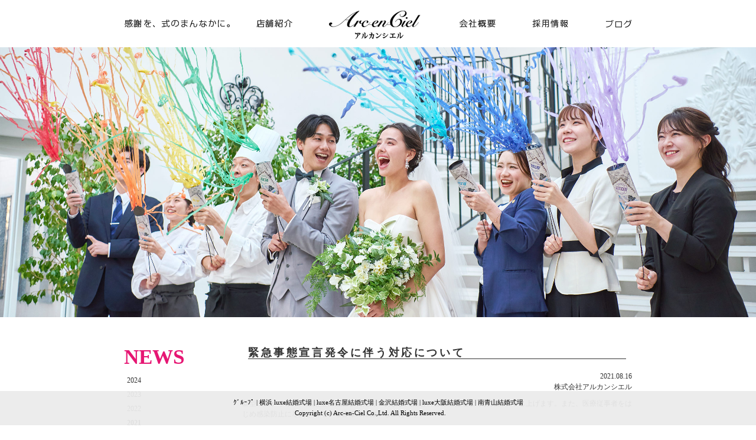

--- FILE ---
content_type: text/html; charset=utf-8
request_url: https://www.arcenciel-g.jp/company/news/1
body_size: 5503
content:










<!DOCTYPE html>

<html>
  <head>
    <!-- headタグ内の上部に挿入されます -->
<!-- Google Tag Manager -->
<script>(function(w,d,s,l,i){w[l]=w[l]||[];w[l].push({'gtm.start':
new Date().getTime(),event:'gtm.js'});var f=d.getElementsByTagName(s)[0],
j=d.createElement(s),dl=l!='dataLayer'?'&l='+l:'';j.async=true;j.src=
'https://www.googletagmanager.com/gtm.js?id='+i+dl;f.parentNode.insertBefore(j,f);
})(window,document,'script','dataLayer','GTM-M273SZR');</script>
<!-- End Google Tag Manager -->

    <meta charset="UTF-8">
    <meta name="viewport" content="width=device-width" />
    <!--<title>緊急事態宣言発令に伴う対応について -</title>-->
    
      <title>緊急事態宣言発令に伴う対応について | 株式会社アルカンシエル</title>
    
    <link rel="stylesheet" href="//cdn.jsdelivr.net/fontawesome/4.7.0/css/font-awesome.min.css">
    <!--
    <link rel="stylesheet" media="screen" href="https://cdn.clipkit.co/clipkit/stylesheets/application-1.0.css">
    <script src="https://cdn.clipkit.co/clipkit/javascripts/default-1.0.js"></script>
    -->
    <link href="https://cdn.clipkit.co/tenants/1082/sites/favicons/000/000/001/square/e94ffba6-774a-400b-bbee-ce2638a90f04.png?1629090056" rel="shortcut icon" type="image/vnd.microsoft.icon">
    <link rel="apple-touch-icon" href="https://cdn.clipkit.co/tenants/1082/sites/touch_icons/000/000/001/square/7bcb19bc-fe57-4769-a880-73f8b76df8ab.png?1629090056">
    
    
      <link rel="stylesheet" type="text/css" href="https://cdn.clipkit.co/tenants/1082/migration_data/assets/themes/arcenciel/typography.css" />

      <link href="https://cdn.clipkit.co/tenants/1082/migration_data/assets/themes/arcenciel/common/css/reset.css" rel="stylesheet" type="text/css" />
      <!--
      <link rel="stylesheet" media="screen" href="https://cdn.clipkit.co/tenants/1082/resources/assets/000/000/057/original/application-1.0_reset.css?1628254108">
      -->
      <link href="https://cdn.clipkit.co/tenants/1082/resources/assets/000/000/039/original/original_202108.css" rel="stylesheet">
      <link href="https://cdn.clipkit.co/tenants/1082/migration_data/assets/themes/arcenciel/common/css/cmn.css" rel="stylesheet" type="text/css" />
      <link href="https://cdn.clipkit.co/tenants/1082/migration_data/assets/themes/arcenciel/common/css/style.css" rel="stylesheet" type="text/css" />
      <link href="https://cdn.clipkit.co/tenants/1082/migration_data/assets/themes/arcenciel/common/css/tablet.css" rel="stylesheet" type="text/css" />
      <link href="https://cdn.clipkit.co/tenants/1082/migration_data/assets/themes/arcenciel/common/css/smart.css" rel="stylesheet" type="text/css" />
      

    
  <script
  src="https://code.jquery.com/jquery-1.12.4.min.js"
  integrity="sha256-ZosEbRLbNQzLpnKIkEdrPv7lOy9C27hHQ+Xp8a4MxAQ="
  crossorigin="anonymous"></script>
      <script type="text/javascript" src="https://cdn.clipkit.co/tenants/1082/migration_data/assets/themes/arcenciel/common/js/plugin/jquery.pack.js"></script>
      <script type="text/javascript" src="https://cdn.clipkit.co/tenants/1082/migration_data/assets/themes/arcenciel/common/js/imchange.js"></script>
      <script type="text/javascript" src="https://cdn.clipkit.co/tenants/1082/migration_data/assets/themes/arcenciel/common/js/common.js"></script>
      <script type="text/javascript" src="https://cdn.clipkit.co/tenants/1082/migration_data/assets/themes/arcenciel/common/js/rollover.js"></script>
      <script type="text/javascript" src="https://cdn.clipkit.co/tenants/1082/migration_data/assets/themes/arcenciel/common/js/doubletaptogo.js"></script>
      <script type="text/javascript" src="https://cdn.clipkit.co/tenants/1082/migration_data/assets/themes/arcenciel/common/js/jquery.bxslider.min.js"></script>
      <link href="https://cdn.clipkit.co/tenants/1082/migration_data/assets/themes/arcenciel/common/css/jquery.bxslider.css" rel="stylesheet" type="text/css" />

      <script type="text/javascript">
        $(document).ready(function(){
        $('.int_txt').bxSlider({
        mode: 'vertical',
        pager:false,
        touchEnabled:false,
        infiniteLoop:false,
        nextSelector: '#slider-next',
        prevSelector: '#slider-prev',
        slideMargin: 5
      });
        $('.interviewphoto').bxSlider({
        pager:false,
        controls:false,
        auto: true,
        mode: 'fade',
        speed: 1500,
        slideMargin: 0
      });
        $('.int_txt02').bxSlider({
        mode: 'vertical',
        pager:false,
        touchEnabled:false,
        infiniteLoop:false,
        nextSelector: '#slider-next02',
        prevSelector: '#slider-prev02',
        slideMargin: 5
      });
        $('.interviewphoto02').bxSlider({
        pager:false,
        controls:false,
        auto: true,
        mode:'fade',
        speed: 1500,
        slideMargin: 0
      });
      });
      </script>


    
  <link rel="canonical" href="https://www.arcenciel-g.jp/company/news/1">
  
  <meta name="description" content="">
  <meta name="keywords" content="">
  <meta name="twitter:card" content="summary">
  <meta name="twitter:domain" content="www.arcenciel-g.jp">
  <meta name="twitter:title" content="緊急事態宣言発令に伴う対応について - 結婚式場はアルカンシエルグループ｜ブライダルフェア、オリジナルウエディングなど">
  <meta name="twitter:image" content="https://cdn.clipkit.co/clipkit/images/medium/missing.png">
  <meta name="twitter:description" content="">
  <meta property="og:site_name" content="結婚式場はアルカンシエルグループ｜ブライダルフェア、オリジナルウエディングなど">
  <meta property="og:title" content="緊急事態宣言発令に伴う対応について">
  <meta property="og:description" content="">
  <meta property="og:type" content="article">
  <meta property="og:url" content="https://www.arcenciel-g.jp/company/news/1">
  <meta property="og:image" content="https://cdn.clipkit.co/clipkit/images/large/missing.png">
  <script type="application/ld+json">
  {
    "@context": "http://schema.org",
    "@type": "NewsArticle",
    "mainEntityOfPage":{
      "@type":"WebPage",
      "@id": "https://www.arcenciel-g.jp/company/news/1"
    },
    "headline": "緊急事態宣言発令に伴う対応について",
    "image": {
      "@type": "ImageObject",
      "url": "https://cdn.clipkit.co/clipkit/images/medium/missing.png",
      "width": 800,
      "height": 600
    },
    "datePublished": "2021-08-16T21:34:58+09:00",
    "dateModified": "2021-08-16T21:34:58+09:00",
    "author": {
      "@type": "Person",
      "name": "管理者"
    },
    "publisher": {
      "@type": "Organization",
      "name": "結婚式場はアルカンシエルグループ｜ブライダルフェア、オリジナルウエディングなど",
      "logo": {
        "@type": "ImageObject",
        "url": "https://cdn.clipkit.co/tenants/1082/sites/logos/000/000/001/logo_sm/9ad30410-d390-4619-ae26-c4a4b0d494e3.png?1629090188"
      }
    },
    "description": ""
  }
  </script>
  <style>
    .default-link{
      text-decoration: underline;
    }
    .bold{
      font-weight: 700;
    }
    .item_image{
      margin: 30px auto;
    }
    .item_image img{
      /*width: 100%;*/
      max-width: 100%;
    }
  </style>



    


    <!-- headタグ内の下部に挿入されます -->

  <meta name="csrf-param" content="authenticity_token" />
<meta name="csrf-token" content="faFNBvBnEyr6WZehb7TeViN77l3Y7WZg53BcK_X3tvtCqBNwRAsWzATawMw3-2CkublHe91W5jIPZWV6Qp8X3w" /><script>window.routing_root_path = '';
window.site_name = 'media';
I18n.defaultLocale = 'ja';
I18n.locale = 'ja';</script></head>

  <body>
    <!-- bodyタグ内の上部に挿入されます -->
<!-- Google Tag Manager (noscript) -->
<noscript><iframe src="https://www.googletagmanager.com/ns.html?id=GTM-M273SZR"
height="0" width="0" style="display:none;visibility:hidden"></iframe></noscript>
<!-- End Google Tag Manager (noscript) -->

    <script>
      function getUrlVars() {
        var vars = [], max = 0, hash = "", array = "";
        var url = window.location.search;
        hash  = url.slice(1).split('&'); max = hash.length;
        for (var i = 0; i < max; i++) {
          array = hash[i].split('='); vars.push(array[0]); vars[array[0]] = array[1];
        }
        return vars;
      }
      var val = getUrlVars();
      if (val['q']) document.getElementById('nav-keyword-search').value = decodeURIComponent(val['q']).replace('+', ' ');
    </script>

<div id="co_container">

  <div id="co_wrap">
    <div id="cohead">



      <!-- spnavi -->
      <div id="spnavi"><a title="Show navigation" href="#spnavi">Show navigation</a> <a title="Hide navigation" href="#">Hide navigation</a>
      <ul>
      <li><a title="ホーム" href="/">ホーム</a></li>
      <li><a title="感謝を、式のまんなかに。" href="/company#sec03">感謝を、式のまんなかに。</a></li>
      <li><a title="店舗紹介" href="/company/shop/">店舗紹介</a></li>
      <li><a title="会社概要" href="/company#sec02">会社概要</a></li>
      <li><a title="採用情報" href="/recruit/">採用情報</a></li>
      <li><a title="ブログ" href="/company/blog/">ブログ</a></li>
      </ul>
      </div>



      <!-- headnavi -->
      <ul id="headnav">
      <li><a title="感謝を、式のまんなかに。" href="/company#sec03"><img src="https://cdn.clipkit.co/tenants/1082/resources/assets/000/000/910/original/nav_company_1.png?1648510505" alt="感謝を、式のまんなかに。" width="200" height="80" /></a></li>
      <li><a title="店舗紹介" href="/company/shop/"><img src="https://cdn.clipkit.co/tenants/1082/migration_data/assets/files/1414/8205/0361/nav_company_2.png" alt="店舗紹介" width="140" height="80" /></a></li>
      <li>
      <h1><a title="株式会社アルカンシエル" href="/"><img src="https://cdn.clipkit.co/tenants/1082/migration_data/assets/files/2314/8205/0362/nav_logo.png" alt="株式会社アルカンシエル" width="180" height="80" /></a></h1>
      </li>
      <li><a title="会社概要" href="/company#sec02"><img src="https://cdn.clipkit.co/tenants/1082/migration_data/assets/files/3314/9127/6746/nav_company_3.png" alt="会社概要" width="140" height="80" /></a></li>
      <li id="company"><a title="採用情報" href="/recruit/"><img src="https://cdn.clipkit.co/tenants/1082/migration_data/assets/files/8614/9127/6747/nav_company_4.png" alt="採用情報" width="124" height="80" /></a>
      <!-- <div class="submenu">
      <ul>
      <li><a title="新卒採用" href="/recruit/detail01/#new_graduate"><img src="https://cdn.clipkit.co/tenants/1082/migration_data/assets/files/6414/8107/2923/subnav_graduates.png" alt="新卒採用" width="111" height="102" /></a></li>
      <li><a title="中途採用" href="/recruit/detail01/#career"><img src="https://cdn.clipkit.co/tenants/1082/migration_data/assets/files/7814/8107/2922/subnav_carrier.png" alt="中途採用" width="110" height="102" /></a></li>
      <li><a title="アルバイト採用" href="/recruit/arbeit/"><img src="https://cdn.clipkit.co/tenants/1082/migration_data/assets/files/3414/8107/2922/subnav_arbeit.png" alt="アルバイト採用" width="110" height="102" /></a></li>
      <li><a title="社員インタビュー" href="/recruit/interview/"><img src="https://cdn.clipkit.co/tenants/1082/migration_data/assets/files/5914/8107/2923/subnav_interview.png" alt="社員インタビュー" width="110" height="102" /></a></li>
      <li><a title="採用に関するお問い合わせ" href="/company/contact_recruit"><img src="https://cdn.clipkit.co/tenants/1082/migration_data/assets/files/7214/8107/2922/subnav_contact.png" alt="採用に関するお問い合わせ" width="110" height="102" /></a></li>
      </ul>
      </div> -->
      </li>
      <li><a title="ブログ" href="/company/blog/"><img src="https://cdn.clipkit.co/tenants/1082/migration_data/assets/files/9814/9127/6747/nav_company_5.png" alt="ブログ" width="76" height="80" /></a></li>
      </ul>
    </div>

      



<!-- カテゴリー別分岐 START -->

  <div id="mainimage00">
    <img src="https://cdn.clipkit.co/tenants/1082/resources/assets/000/007/515/original/mainimg_20250217.jpg?1739766489" width="1600" height="435" alt="" />
    <br />
  </div>
  <div id="main">
    <div id="NDPHPBlock3768" class="NDPHPBlock">
      <!-- 新着情報 -->
      <div id="news">
        <div id="news_title">
  <h3>NEWS</h3>
  <ul>
    <li data-year="2024">
        <a href="/company/news/?y=2024">2024</a>
    </li>
    <li data-year="2023">
        <a href="/company/news/?y=2023">2023</a>
    </li>
    <li data-year="2022">
        <a href="/company/news/?y=2022">2022</a>
    </li>
    <li data-year="2021">
        <a href="/company/news/?y=2021">2021</a>
    </li>
    <li data-year="2020">
      <a href="/company/news/?y=2020">2020</a>
    </li>
    <li data-year="2019">
      <a href="/company/news/?y=2019">2019</a>
    </li>
    <li data-year="2018">
      <a href="/company/news/?y=2018">2018</a>
    </li>
    <li data-year="2017">
      <a href="/company/news/?y=2017">2017</a>
    </li>
    <li data-year="2016">
      <a href="/company/news/?y=2016">2016</a>
    </li>
    <li data-year="2015">
      <a href="/company/news/?y=2015">2015</a>
    </li>
    <li data-year="2014">
      <a href="/company/news/?y=2014">2014</a>
    </li>
    <li data-year="2013">
      <a href="/company/news/?y=2013">2013</a>
    </li>
    <li data-year="2012">
      <a href="/company/news/?y=2012">2012</a>
    </li>
    <li data-year="2011">
      <a href="/company/news/?y=2011">2011</a>
    </li>
    <li data-year="2010">
      <a href="/company/news/?y=2010">2010</a>
    </li>
    <li data-year="2009">
      <a href="/company/news/?y=2009">2009</a>
    </li>
    <li data-year="2008">
      <a href="/company/news/?y=2008">2008</a>
    </li>
    <li data-year="2007">
      <a href="/company/news/?y=2007">2007</a>
    </li>
    <li data-year="2006">
      <a href="/company/news/?y=2006">2006</a>
    </li>
  </ul>
</div>
        <div id="news_list">
          <h2 class="midasi03">緊急事態宣言発令に伴う対応について</h2>
          <p class="text_right">2021.08.16
            <br />株式会社アルカンシエル
          </p>
          <div id="news_detail">
            <!-- post START -->
            
              

                
                  <!-- その他 items START -->
                    
  <div class="article-item item_rich_text " id="item19" data-item-id="19" data-item-type="ItemRichText"><div class="item-body-hbr">新型コロナウイルス感染症に罹患された方々および関係者の皆様には心よりお見舞い申し上げます。また、医療従事者をはじめ感染防止に尽力されている皆様に深謝申し上げます。<br>
　　　　　　　　　　　　<br>
7月8日政府より東京都に緊急事態宣言が発出されました。ご結婚式を控えられたお客様には大変ご心配されていらっしゃることとお察し申し上げます。<br>
<br>
当社、緊急事態宣言発令対象エリアの式場では、7月12日（月）から8月22日（日）までの期間中、結婚式場が休業要請の対象に含まれないことを前提とし、挙式・披露宴を実施してまいります。<br>
なお、緊急事態宣言期間中は、酒類の提供を休止させていただき、20時までのお開き時間等を遵守し運営いたしますので、何卒ご理解の程お願い申し上げます。<br>
<br>
緊急事態宣言中も20時までの営業時間に変更はございません。<br>
<br>
感染拡大の状況を踏まえ、お客様をはじめ従業員、お取引様の方々の安全を最優先に取り組んでまいりますので、何卒ご理解ご協力を賜りますようお願い申し上げます。<br>
<br>
※政府や自治体からの最新情報をもとに、対応内容に変更が生じる場合は速やかにご案内させていただきます。</div></div>



                  <!-- その他 items END -->
                

            
          
          <!-- post END -->
          </div>
          <p class="text_right" style="padding-top: 10px;">
            <a href="/company/news/" class="back_link">2021年のニュース一覧へ戻る</a>
          </p>
        </div>
      </div>
    </div>
  </div>
<script type="text/javascript">
$(function(){
  var year = $('#news_list').children('h2.midasi03').next('.text_right').text().substr( 0, 4 );
  if(year == undefined){
     $('.back_link').text('2021年のニュース一覧へ戻る');
     $('.back_link').attr('href', $('.back_link').attr('href') + "?y=2021");
  }else{
    $('.back_link').text(year + '年のニュース一覧へ戻る');
    $('.back_link').attr('href', $('.back_link').attr('href') + "?y=" + year);
    $('#news_title li').each(function(index, element) {
      if($(this).data('year') == year){
        $(this).css('font-weight','bold');
      }
    });
  }
});
</script>






  </div>
  <div id="foot">
    <p class="grouplist"><a title="ホーム" href="/">ｸﾞﾙｰﾌﾟ</a> | <a title="アルカンシエル横浜 luxe mariage" href="/yokohama/">横浜 luxe結婚式場</a> | <a title="アルカンシエル luxe mariage 名古屋" href="/luxenagoya/">luxe名古屋結婚式場</a>
    <!--| <a title="アルカンシエルガーデン名古屋" href="/nagoya/">名古屋結婚式場</a>-->
    | <a title="アルカンシエル金沢" href="/kanazawa/">金沢結婚式場</a> | <a title="アルカンシエル luxe mariage 大阪" href="/luxeosaka/">luxe大阪結婚式場</a> | <a title="アルカンシエル 南青山" href="/minamiaoyama/">南青山結婚式場</a></p><p class="copy">Copyright (c) Arc-en-Ciel Co.,Ltd. All Rights Reserved.</p>
  </div>
</div>
    <!--
    <script src="https://cdn.clipkit.co/clipkit/javascripts/application-1.0.js" async></script>
    -->
    
    <!-- bodyタグ内の下部に挿入されます -->
<script src="https://cdnjs.cloudflare.com/ajax/libs/object-fit-images/3.2.4/ofi.js"></script>
<script> objectFitImages(); </script>
<style>
  .of_c{
    object-fit: cover;
    font-family: 'object-fit: cover;'; 
  }
</style>


  <script async="async" defer="defer" src="//www.instagram.com/embed.js"></script><script src="//cdn.clipkit.co/clipkit_assets/beacon-414f23f8ff2b763f9a6861cc093f7ad22529a6ba44cd8cf474410fb416eaa182.js" async="async" id="clipkit-beacon" data-page-type="article" data-page-id="3" data-domain="www.arcenciel-g.jp" data-url="/company/news/1" data-href="https://www.arcenciel-g.jp/media/beacon"></script><script async="async" data-label="saas" src="//b.clipkit.co/"></script>

<!--Clipkit(R) v14.23.1-20260121 Copyright (C) 2026 VECTOR Inc.-->

</body>
</html>







--- FILE ---
content_type: text/css
request_url: https://cdn.clipkit.co/tenants/1082/migration_data/assets/themes/arcenciel/typography.css
body_size: 881
content:
@charset "utf-8";
.newsbox {
	font-size: 12px;
	line-height: 18px;
}
.btn {
}
.bgimg {
}
.bg {
}
.hover{}

.midasi01{
	font-size: 20px;
	line-height: 24px;
	padding-left: 20px;
	padding-bottom: 10px;
	margin-bottom: 20px;
	border-radius: 3px;
	-webkit-border-radius: 3px;
	-moz-border-radius: 3px;
	box-shadow: 0px 0px 3px #ccc;
	-moz-box-shadow: 0px 0px 3px #ccc;
	-webkit-box-shadow: 0px 0px 3px #ccc;
	text-align: left;
	padding-top: 12px;
	background-color: #fff;
	background-image: url(common/img/midasibg01.jpg);
	background-repeat: no-repeat;
	background-position: left center;
	font-weight: bold;
	letter-spacing: 0.2em;
	clear: both;
	margin-top: 20px;
}
.midasi02{
	font-size: 18px;
	line-height: 20px;
	padding-left: 12px;
	padding-bottom: 10px;
	margin-bottom: 30px;
	border-radius: 3px;
	box-shadow: 0px 0px 3px #ccc;
	-moz-box-shadow: 0px 0px 3px #ccc;
	-webkit-box-shadow: 0px 0px 3px #ccc;
	text-align: left;
	padding-top: 12px;
	background-color: #4d4d4d;
	font-weight: bold;
	color: #FFF;
	letter-spacing: 0.2em;
	clear: both;
}
.midasi03{
	font-size: 18px;
	line-height: 20px;
	padding-left: 12px;
	padding-bottom: 10px;
	margin-bottom: 30px;
	text-align: left;
	padding-top: 12px;
	font-weight: bold;
	letter-spacing: 0.2em;
	clear: both;
	border-bottom-width: 1px;
	border-bottom-style: solid;
	border-bottom-color: #333;
}
.midasi04{
	font-family: "ＭＳ Ｐ明朝", "MS PMincho", "ヒラギノ明朝 Pro W3", "Hiragino Mincho Pro", serif;
	font-size: 24px;
line-height: 40px;
	color: #000;
}

.txtbox{
	font-size: 12px;
	line-height: 26px;
	clear: both;
	margin-bottom: 10px;
	padding-top: 0px;
	padding-right: 20px;
	padding-bottom: 10px;
padding-left: 10px;
	text-align: left;
}
.caption{
	font-size: 11px;
}
.rec_area{
	background-color: #000;
	border-radius: 4px;
	color: #FFF;
	text-align: center;
	float: left;
	width: auto;
	margin-left: 5px;
	padding-top: 4px;
	padding-right: 12px;
	padding-bottom: 4px;
	padding-left: 12px;
	font-size: 10px;
	line-height: 14px;
}
.rec_area_e{
	background-color: #E61673;
	border-radius: 4px;
	color: #FFF;
	text-align: center;
	float: left;
	width: auto;
	margin-left: 5px;
	padding-top: 4px;
	padding-right: 18px;
	padding-bottom: 4px;
	padding-left: 18px;
	font-size: 10px;
	line-height: 14px;
}
.rec_area_w{
	background-color: #2EA7E0;
	border-radius: 4px;
	color: #FFF;
	text-align: center;
	float: left;
	width: auto;
	margin-left: 5px;
	padding-top: 4px;
	padding-right: 18px;
	padding-bottom: 4px;
	padding-left: 18px;
	font-size: 10px;
	line-height: 14px;
}
.rec_area_m{
	background-color: #22AC38;
	border-radius: 4px;
	color: #FFF;
	text-align: center;
	float: left;
	width: auto;
	margin-left: 5px;
	padding-top: 4px;
	padding-right: 18px;
	padding-bottom: 4px;
	padding-left: 18px;
	font-size: 10px;
	line-height: 14px;
}

.staff {
	font-size: 16px;
	line-height: 22px;
	margin-bottom: 0px;
	margin-top: 10px;
	color: #FFF;
	font-weight: bold;
	padding-top: 2px;
	padding-right: 8px;
	padding-bottom: 2px;
	padding-left: 8px;
}
.job{
	font-size: 10px;
	line-height: 18px;
	padding: 2px;
	margin-bottom: 20px;
	font-weight: bold;
	color: #FFF;
}

.interview_job{
	font-size: 14px;
	line-height: 16px;
	text-align: center;
	color: #FFF;
	font-weight: normal;
	background-color: #333;
	padding: 10px;
	margin-bottom: 10px;
}
.interview_job p{
	padding: 0px;}
.interview_job02{
	font-size: 14px;
	line-height: 16px;
	text-align: left;
	color: #FFF;
	font-weight: normal;
	background-color: #333;
	padding: 10px;
	margin-bottom: 10px;
}
.interview_job02 p{
	padding: 0px;}

.staffname {
	font-size: 18px;
	line-height: 28px;
	color: #000;
	font-weight: bold;
	margin: 0px;
	background-image: url(common/img/midasibg01.jpg);
	background-repeat: no-repeat;
	background-position: left center;
	padding-top: 0px;
	padding-right: 0px;
	padding-bottom: 0px;
	padding-left: 12px;
}
.intwerview{}
.jobname{
	font-size: 16px;
	line-height: 22px;
	padding-top: 2px;
	padding-right: 8px;
	padding-bottom: 2px;
	padding-left: 8px;}
.jobcaption{
	font-size: 11px;
	line-height: 18px;
	margin-bottom: 20px;
	color: #666;
	padding-top: 2px;
	padding-right: 2px;
	padding-bottom: 2px;
	padding-left: 10px;
}
.interviewcaption{
	font-size: 10px;
	line-height: 18px;
	margin-bottom: 0px;}
.q{
	font-size: 12px;
	line-height: 24px;
	background-image: url(common/img/q.png);
	background-repeat: no-repeat;
	background-position: 0px 0px;
	padding-top: 0px;
	padding-right: 0px;
	padding-bottom: 10px;
	padding-left: 28px;
	color: #7A6A56;
}
.a{
	font-size: 12px;
	line-height: 24px;
	background-image: url(common/img/a.png);
	background-repeat: no-repeat;
	background-position: 0px 0px;
	padding-top: 0px;
	padding-right: 0px;
	padding-bottom: 20px;
	padding-left: 28px;
	color: #595757;
}

.schedule{
	font-size: 16px;
	line-height: 44px;
	color: #B68501;
	font-weight: bold;
	padding: 0px;
}
.newsdate{
	margin-left: 0px;
}
.newstxt{
	margin-left: 0px;}

.midasi03-2{
	font-size: 18px;
	line-height: 20px;
	padding-left: 12px;
	padding-bottom: 10px;
	margin-bottom: 30px;
	text-align: left;
	padding-top: 12px;
	font-weight: bold;
	letter-spacing: 0.2em;
	clear: both;
	border-bottom-width: 1px;
	border-bottom-style: solid;
	border-bottom-color: #333;
}
@media screen and (max-width: 767px) {
	.midasi03-2{
	font-size: 16px;
	line-height: 20px;
	padding-left: 12px;
	padding-bottom: 10px;
	margin-bottom: 30px;
	text-align: left;
	padding-top: 12px;
	font-weight: bold;
	letter-spacing: 0.2em;
	clear: both;
	border-bottom-width: 1px;
	border-bottom-style: solid;
	border-bottom-color: #333;
}
}



/* youtube------------------------------------------------------*/
@media screen and (min-width: 1025px){
.youtube iframe{width:960px; height:540px; margin:0 auto;}
}
@media screen and (min-width: 640px) and (max-width: 1024px) {
.youtube iframe{width:700px;height:440px; margin:0 auto;}
}
@media screen and (max-width: 640px) {
	.youtube iframe{width:100%;height:300px;  margin:0 auto;}
}

--- FILE ---
content_type: text/css
request_url: https://cdn.clipkit.co/tenants/1082/resources/assets/000/000/039/original/original_202108.css
body_size: -263
content:
a[target="_blank"]:after{content:none}h2{border-bottom:none}h2 small{float:none}.contact_form h1{margin-bottom:40px;font-size:20px;font-weight:600;line-height:1.3}.contact_form h2{margin-top:40px;margin-bottom:30px;font-size:18px;font-weight:500;line-height:1.3}.contact_form h3{margin-top:30px;margin-bottom:10px;font-size:18px;font-weight:600}.contact_form .box{height:240px;padding:24px;margin-top:30px;background:#F0F0F0;overflow-y:scroll}.contact_form .box h3{margin-top:0;font-size:17px;font-weight:500}


--- FILE ---
content_type: text/css
request_url: https://cdn.clipkit.co/tenants/1082/migration_data/assets/themes/arcenciel/common/css/tablet.css
body_size: 5117
content:
/*===============================================
●tablet.css 画面の横幅が1024pxまで
===============================================*/
@media screen and (max-width: 1024px) {
	
.bx-wrapper {
	width:100% !important;
}


#head {
	clear: both;
	text-align: center;
	padding-top: 90px;
	padding-right: 10px;
	padding-bottom: 40px;
	padding-left: 10px;
}
div#ccm-highlighter{
	z-index: 10;
}
img {
	    max-width: 100%;
	    height: auto;
	    width /***/:auto;
　
}
#container {
	background-color: #000;
	background-image: url(../img/background_tb.jpg);
	background-size:100%;
	background-repeat: no-repeat;
	background-position: 50% 0%;
	width: 100%;
	min-height: 100%;
	/* [disabled]min-height: 100%; */
	/* [disabled]overflow: hidden;*/
	position: relative;
	margin: 0px;
	padding: 0px;
	background-attachment: fixed;
}
#wrap {
	width: 100%;
	margin-right: auto;
	margin-left: auto;
	text-align: left;
}
#co_wrap {
	width: 100%;
	position: relative;
	text-align: left;
	margin: 0px;
	padding-top: 49px;
	padding-right: 0px;
	padding-bottom: 0px;
	padding-left: 0px;
}
#cohead {
	clear: both;
	text-align: center;
	width: 100%;
	left: 0px;
	top: 0px;
	z-index: 2;
background-color: #FFF;
	position: fixed;
padding: 0px 0px 0px 0px;
}


/*スマホナビ*/

#cohead #spnavi{
display: block;

	}
	
	
	#cohead {
	clear: both;
	text-align: center;
	width: 100%;
	left: 0px;
	top: 0px;
	z-index: 3; /* 20170807 トップスライド化 */
background-color: #FFF;
	position: fixed;
	padding: 0px;
}
#cohead #spnavi{
	display:block;}	

#spnavi {
	position: relative;
	top: auto;
	left: auto;
}
#spnavi > a {
	display: none;
}
#spnavi > a {
	width: 3.125em; /* 50 */
	height: 3.125em; /* 50 */
	text-align: left;
	text-indent: -9999px;
	background-color: #111;
	position: relative;
}
#spnavi > a:before, #spnavi > a:after {
	position: absolute;
	border: 2px solid #fff;
	top: 35%;
	left: 25%;
	right: 25%;
	content: '';
}
#spnavi > a:after {
	top: 60%;
}
#spnavi:not( :target ) > a:first-of-type, #spnavi:target > a:last-of-type {
	display: block;
}
#spnavi > ul {
	width: 100%;
	height: auto;
	display: none;
	position: absolute;
	left: 0;
	right: 0;
	z-index: 2;
	text-align: left;
}
#spnavi:target > ul {
	display: block;
}
#spnavi > ul > li {
	width: 100%;
	float: none;
	padding: 4px;
}
#spnavi > ul > li:not( :last-child ) > a {
}
#cohead ul#headnav{
	display:none;
}

#spnavi > ul > li:not( :last-child ) > a {
}
/* first level */

			#spnavi > ul {
	height: auto;
	display: none;
	position: absolute;
	left: 0;
	right: 0;
	background-color: #FFF;
	background-color: rgba(255,255,255,0.8);
	z-index: 2;
	padding-top: 10px;
	padding-bottom: 10px;
}
#spnavi:target > ul {
	display: block;
	background-color: rgba(255, 255, 255, 0.95);
    width: 100%;
	}
#spnavi > ul > li {
    width: 100%;
    float: none;
    font-weight: bold;
    font-size: 14px;
    padding-top: 4px;
    padding-bottom: 18px;
}
#spnavi > ul > li > a {
	font-size: 12px;
	color: #333333;
	height: auto;
	font-weight: normal;
	padding-top: 2px;
	padding-bottom: 2px;
	padding-left: 20px;
}
#spnavi > ul > li:not( :last-child ) > a {
}
/* second level */

				#spnavi li ul {
	position: static;
	padding-top: 0;
	width: 100%;
}
#spnavi li:hover ul {
	display: block;
	left: 0;
	right: 0;
}
#spnavi li ul li {
	width: 100%;
}
#spnavi li ul a {
	height: auto;
	font-size: 34px;
	color: #333;
	border-right-style: none;
	line-height: 34px;
	text-align: center;
}
#cohead ul a {
	background-image: url(../img/square02.gif);
	background-repeat: no-repeat;
	background-position: 4px 8px;
	padding-left: 16px;
	padding-bottom: 4px;
}
#cohead ul a.btn {
	color: #000;
	font-weight: bold;
	background-image: none;
	padding-left: 0px;
	padding-bottom: 4px;
}
#spnavi li a:hover {
	color: #A6913E;
}

/*/スマホナビ*/




#cohead ul{
	clear: both;
	width: 760px;
	margin-right: auto;
	margin-left: auto;
}
#cohead ul li{
	float: left;
}
#cohead ul li.logo{
	padding-right: 0px;
	padding-left: 0px;
}
#cohead ul li.logo img{
	width: 100%;
	height: auto;
}
.submenu{
background-color: rgba(255, 255, 255, 0.9);
	background-repeat: repeat;
	position:absolute;
	top:90px;
	left:0px;
	z-index:9999;
	width: 100%;
	padding-top: 20px;
	padding-right: 0;
	padding-bottom: 0;
	padding-left: 0;
}
.submenu ul{
	clear: both;
	width: 760px;
	margin-right: auto;
	margin-left: auto;
}
.submenu{
 display:none;
}

.submenu ul li{
	float:left;
	font-weight:bold;
	width: 126px;
	margin-top: 0;
	margin-right: 0;
	margin-bottom: 3px;
	margin-left: 0;
	padding-top: 5px;
	padding-right: 0;
	padding-bottom: 0;
	padding-left: 0;
	text-align: center;
}
.submenu ul li a{
 display:block;
 font-weight:bold;
}
#co_container {
	width: 100%;
	min-height: 100%;
	/* [disabled]overflow: hidden;*/
	position: relative;
	margin: 0px;
	padding: 0px;
}


#mainimage{
	padding: 0px;
	clear: both;
	width: 100%;
height: 250px;
	overflow: hidden;
	position: relative;
	margin-top: 0px;
	margin-right: 0px;
	margin-bottom: 10px;
	margin-left: 0px;
}

#mainimage1 {
    padding: 0px;
    clear: both;
    width: 100%;
    overflow: hidden;
    position: relative;
    margin-top: 0px;
    margin-right: 0px;
    margin-bottom: 10px;
    margin-left: 0px;
}
#mainimage2 {
    padding: 0px;
    clear: both;
    width: 127%;
    height: 237px;
    overflow: hidden;
    position: relative;
margin-top: 0px;
    margin-right: 0px;
    margin-bottom: 10px;
    margin-left: 0px;
}



#mainimage p.bgimg img, #mainimage2 img  {
	min-width: 780px;/*これ以上縮小させないサイズ（背景画像の元サイズ等）*/
  width: 100%;
	height: auto;
  position: absolute;
	top: 0;
	left: 0;
	z-index: -1;
}




.box .photo{
	width: 300px;
	height: auto;
	float: left;
}
.box .photo img, .full_img img{
	height: auto;
	width: 100%;}
.box .txt{
	width: 400px;
	float: right;
	font-size: 12px;
	line-height: 26px;
}

#nav {
	width:180px;
	margin-right: auto;
	margin-left: auto;
	margin-bottom: 50px;
}
#nav li {
	width:100%;
	margin-bottom: 0px;
	margin-right: auto;
	margin-left: auto;
	float: none;
}
#nav li a:active {
}
#nav span:after {
	width: 0;
	height: 0;
	border: 0.313em solid transparent; /* 5 */
	border-bottom: none;
	border-top-color: #FFFFFF;
	content: '';
	vertical-align: middle;
	display: inline-block;
	position: relative;
	right: 0;
}
#nav > ul > li {
	height: 90px;
	height: 100%;
	float: none;
}
#nav ul li {
	height: 90px;
	width: 180px;
	margin-bottom: 1px;
	margin-left: 0px;
}
#nav > ul > li > a {
	height: 100%;
	font-size: 14px; /* 24 */
	line-height: 40px; /* 60 (24) */
	text-align: center;
}/* second level */

				#nav li ul {
	display: none;
	position: relative;
	z-index: 2;
	top: 0%;
	width: 180px;
}
#nav li:hover ul {
	display: block;
	left: 0px;
	right: 0;
}
#nav li:not( :first-child ):hover ul {
	left: 0px;
}
#nav li ul a {
	font-size: 12px;
	/* [disabled]padding: 0.75em;
*/ /* 15 (20) */
	color: #333;
}
#nav li ul li a:hover, #nav li ul:not( :hover ) li.active a {
	color: #900;
}
#side {
	position: absolute;
	left: 0px;
	top: 0px;
	float: none;
	width:100%;
	padding-left: 0px;
	padding-bottom: 10px;
	padding-right: 0px;
	padding-top: 0px;
	text-align: left;
	z-index: 7;
}
#sidenav {
	position: relative;
	top: auto;
	left: auto;
}
#sidenav > a {
	display: none;
}
#sidenav > a {
	width: 3.125em; /* 50 */
	height: 3.125em; /* 50 */
	text-align: left;
	text-indent: -9999px;
	background-color: #111;
	position: relative;
}
#sidenav > a:before, #sidenav > a:after {
	position: absolute;
	border: 2px solid #fff;
	top: 35%;
	left: 25%;
	right: 25%;
	content: '';
}
#sidenav > a:after {
	top: 60%;
}
#sidenav:not( :target ) > a:first-of-type, #sidenav:target > a:last-of-type {
	display: block;
}
#sidenav > ul {
	height: auto;
	display: none;
	position: absolute;
	left: 0;
	right: 0;
	z-index: 2;
}
#sidenav:target > ul {
	display: block;
}
#sidenav > ul > li {
	width: 100%;
	float: none;
	padding: 4px;
}
#sidenav > ul > li:not( :last-child ) > a {
}
/* first level */

			#sidenav > ul {
	height: auto;
	display: none;
	position: absolute;
	left: 0;
	right: 0;
	background-color: #FFF;
	z-index: 2;
}
#sidenav:target > ul {
	display: block;
}
#sidenav > ul > li {
	width: 100%;
	float: none;
}
#sidenav > ul > li > a {
	height: auto;
}
#sidenav > ul > li:not( :last-child ) > a {
}
/* second level */

				#sidenav li ul {
	display: none;
	position: static;
	padding-top: 0;
	width: 100%;
}
#sidenav li:hover ul {
	display: block;
	left: 0;
	right: 0;
}
#sidenav li ul li {
	width: 100%;
}
#sidenav li ul a {
	height: auto;
	font-size: 34px;
	padding: 0;
	color: #333;
	border-right-style: none;
	line-height: 34px;
	text-align: center;
}
#side ul a {
	background-image: url(../img/square02.gif);
	background-repeat: no-repeat;
	background-position: 4px 8px;
	padding-left: 16px;
	padding-bottom: 4px;
}
#side ul a.btn {
	color: #000;
	font-weight: bold;
	background-image: none;
	padding-left: 0px;
	padding-bottom: 4px;
}
#sidenav li a:hover{
	color: #A6913E;
}
#main {
	float: none;
	position: static;
	padding-top: 0px;
	padding-bottom: 0px;
	width: 760px;
	margin-right: auto;
	margin-left: auto;
}
.cont_menu {
	width: 630px;
	clear: both;
	margin-right: auto;
	margin-left: auto;
}
.cont_menu p {
	float: left;
	padding-left: 15px;
}
.stafflist {
	clear: both;
	width: 600px;
}
.stafflist li {
	float: left;
	padding-left: 15px;
	padding-bottom: 20px;
}
.recruitbox {
	float: left;
	/*display: inline-block;*/
    /*/display: inline;*/  /* IE用ハック */
    /*/zoom: 1;*/  /* IE用ハック */
	vertical-align: top;
	top: 0px;
	width: 260px;
	min-height: 300px;
	_height: 300px;
	margin-right: 60px;
	margin-bottom: 40px;
	margin-left: 60px;
	padding-top: 10px;
	position: relative;
}
.recruitbox h4 {
	font-size: 14px;
	line-height: 22px;
	margin-bottom: 10px;
	padding-bottom: 0px;
	font-weight: bold;
}
.recruitbox .area {
	height: 24px;
	position: absolute;
	left: 5px;
	bottom: 5px;
	width: 240px;
}
.recruitbox .txt {
	background-color: #FFF;
	background-color: rgba(255,255,255,0.8);
	margin-top:10px;
	padding-top: 10px;
	padding-right: 10px;
	padding-bottom: 34px;
	padding-left: 10px;
	position: relative;
}
/*#main div.recruitbox:nth-of-type(3n+1){
	clear: none;
}
#main div.recruitbox:nth-of-type(2n+1){
	clear: left;
}*/
.recruittbl {
	width: 740px;
	clear: both;
	margin-right: auto;
	margin-bottom: 20px;
	margin-left: auto;
}
.recruittbl th {
	padding-top: 14px;
	padding-right: 10px;
	padding-bottom: 10px;
	padding-left: 20px;
	width: 120px;
	border-bottom-width: 1px;
	border-bottom-style: solid;
	border-bottom-color: #999;
	font-weight: bold;
	font-size: 12px;
	text-align: left;
	vertical-align: top;
	color: #7A6A56;
	background-image: url(../img/square03.gif);
	background-repeat: no-repeat;
	background-position: 2px 18px;
}
.recruittbl td {
	padding-top: 14px;
	padding-right: 10px;
	padding-bottom: 10px;
	padding-left: 10px;
	border-bottom-width: 1px;
	border-bottom-style: solid;
	border-bottom-color: #999;
	text-align: left;
	vertical-align: top;
	color: #3E3A39;
}
.rec_btn{
	float: left;
	width: 260px;
	margin-bottom: 30px;
	margin-left: 85px;
}

.staffbox {
	float: left;
	width: 260px;
	margin-right: 60px;
	margin-bottom: 30px;
	margin-left: 60px;
	position: relative;
	height: 260px;
}
.staffbox .staffinfo{
	background-image: url(../img/footbg.png);
	height: 60px;
	width: 260px;
	position: absolute;
	left: 0px;
	bottom: 0px;
	text-align: center;
}
#main div.staffbox:nth-of-type(3n+1){
	clear: none;
}
#main div.staffbox:nth-of-type(2n+1){
	clear: left;
}

.entry_east{
	background-image: url(../img/entry_east.png);
	background-repeat: no-repeat;
	background-position: left center;
	clear: both;
	margin-bottom: 20px;
	padding-left: 50px;
	overflow: hidden;
	text-align: center;
	display: inline-block;
	border: 1px solid #333;
	/* [disabled]border-radius: 8px; */
	margin-left: 10px;
}
.entry_mdl{
	background-image: url(../img/entry_mdl.png);
	background-repeat: no-repeat;
	background-position: left center;
	clear: both;
	margin-bottom: 20px;
	padding-left: 50px;
	overflow: hidden;
	text-align: center;
	display: inline-block;
	border: 1px solid #333;
	/* [disabled]border-radius: 8px; */
	margin-left: 10px;
}
.entry_west{
	background-image: url(../img/entry_west.png);
	background-repeat: no-repeat;
	background-position: left center;
	clear: both;
	margin-bottom: 20px;
	padding-left: 50px;
	overflow: hidden;
	text-align: center;
	display: inline-block;
	border: 1px solid #333;
	/* [disabled]border-radius: 8px; */
	margin-left: 10px;
}
.entry_east li,.entry_mdl li,.entry_west li{
	display: table-cell;
	vertical-align: middle;
	width: 200px;
	min-height: 48px;
	font-size: 14px;
	line-height: 24px;
	padding-top: 8px;
	padding-right: 12px;
	padding-bottom: 8px;
	padding-left: 12px;
	margin-left: 10px;
	border-right-width: 1px;
	border-right-style: dashed;
	border-right-color: #999;
}
.entry_east li a,.entry_mdl li a,.entry_west li a{
	display: block;
	color: #333;
	text-decoration: none;
	font-weight: bold;
}
.entry_east li:last-child,.entry_mdl li:last-child,.entry_west li:last-child{
	border-top-style: none;
	border-right-style: none;
	border-bottom-style: none;
	border-left-style: none;
}


#interview{
	clear: both;
	height: auto;
	width: 760px;
	margin-bottom: 20px;
	padding-top: 20px;
	padding-bottom: 10px;
	position: relative;
	margin-right: 10px;
	margin-left: 10px;
}
#interview_name{
	float: left;
	width: 240px;
	position: relative;
	color: #000;
}
.interview_job{
}

#interview_name .infolist{
	padding: 4px;
	font-size: 15px;
	text-align:center;
} 

#interview_txt{
	float: right;
	width: 410px;
	position: relative;
	/* [disabled]z-index: 1; */
	height: 365px;
	overflow: hidden;
	padding-right: 40px;
	margin-top:-30px;
}
.int_txt div{
	overflow: auto;
	height: 300px;
}

#interview02{
	clear: both;
	height: auto;
	width: 760px;
	padding-top: 20px;
	/*padding-bottom: 40px;*/
	position: relative;
	margin-right: 10px;
	margin-left: 10px;
}
#interview_name02{
	position: relative;
	color: #000;
	float: right;
	width: 430px;
}
.interview_job02{
	/* [disabled]font-size: 18px; */
	/* [disabled]line-height: 20px; */
	/* [disabled]text-align: left; */
	/* [disabled]color: #111; */
	/* [disabled]font-weight: normal; */
}

#interview_name02 .infolist{
	padding-top: 4px;
	padding-right: 4px;
	padding-bottom: 30px;
	padding-left: 4px;
	font-size: 15px;
	text-align: right;
} 
#interview_img02{
	float: left;
	height: 240px;
	width: 320px;
}
#interview_txt02{
	width: 720px;
	position: relative;
	/* [disabled]z-index: 1; */
	height: 320px;
	overflow: hidden;
	padding-right: 40px;
	clear: both;
}
.interview02{
	padding-bottom: 20px;
}
.int_txt02 div{
	overflow: auto;
	height: 300px;
}
.interviewcaption02{
	font-size: 10px;
	line-height: 18px;
	margin-bottom: 0px;
	color: #fff;
}
#slider-next,#slider-next02{
	background-image: url(../img/scrollbtn.gif);
	background-repeat: no-repeat;
	background-position: 0px -30px;
	height: 30px;
	width: 30px;
	position: absolute;
	right: 0px;
	top: 170px;
}
#slider-prev,#slider-prev02{
	background-image: url(../img/scrollbtn.gif);
	background-repeat: no-repeat;
	background-position: 0px 0px;
	display: block;
	margin: 0px;
	padding: 0px;
	height: 30px;
	width: 30px;
	position: absolute;
	top: 50px;
	right: 0px;
}
#slider-next a,#slider-prev a,#slider-next02 a,#slider-prev02 a{
	display: block;
	text-indent: -9999px;}
	
.interviewcaption{
	font-size: 10px;
	line-height: 18px;
	margin-bottom: 0px;
	color: #fff;
}
img.bg {
	/* Set rules to fill background */
  /* [disabled]min-height: 100%; */
	min-width: 320px;
	/* Set up proportionate scaling */
  width: 100%;
	height: auto;
	/* Set up positioning */
  position: absolute;
	/* またはabsolute; */
  top: 0;
	left: 0;
	z-index: -1;
}

.jobbox{
	float: left;
	width: 260px;
	min-height: 160px;
	_height: 300px;
	/* [disabled]border: 1px solid #000; */
	background-color: #FFF;
	background-color: rgba(255,255,255,0.8);
	box-shadow: 0px 0px 3px #333;
	-moz-box-shadow: 0px 0px 3px #333;
	-webkit-box-shadow: 0px 0px 3px #333;
	margin-right: 10px;
	margin-bottom: 40px;
	margin-left: 10px;
	border-radius: 8px;
	padding-top: 2px;
	padding-right: 2px;
	padding-bottom: 2px;
	padding-left: 2px;
	position: relative;
}
.jobinfo{
	height: 50px;
	width: 260px;
	position: absolute;
	left: 2px;
	bottom: 30px;
	background-color: #FFF;
	border-top-width: 1px;
	border-bottom-width: 1px;
	border-top-style: solid;
	border-bottom-style: solid;
	border-top-color: #D6D6D6;
	border-bottom-color: #D6D6D6;
}
.jobbox img{
	border-radius: 8px;}
	
#timeline{
	/* [disabled]background-color: #FFF; */
	/* [disabled]border-radius: 8px; */
	/* [disabled]box-shadow: 0px 0px 3px #333; */
	/* [disabled]-moz-box-shadow: 0px 0px 3px #333; */
	/* [disabled]-webkit-box-shadow: 0px 0px 3px #333; */
	clear: both;
	margin-bottom: 30px;
	height: auto;
	width: 730px;
	overflow: visible;
	padding-top: 20px;
	padding-right: 15px;
	padding-bottom: 40px;
	padding-left: 15px;
	margin-right: auto;
	margin-left: auto;
}
.timebox{
	margin-top: 40px;
	padding-left: 20px;
	position: relative;
	clear: both;
	background-image: url(../img/timelinebg.png);
	background-repeat: no-repeat;
	background-position: 20px 20px;
}
.timebox h4{
	font-size: 12px;
	position: absolute;
	left: 0px;
	top: 0px;
	width: 36px;
	background-color: #333;
	border-radius: 12px;
	color: #FFF;
	text-align: left;
	padding-top: 10px;
	padding-right: 6px;
	padding-bottom: 10px;
	padding-left: 20px;
	background-image: url(../img/timebg.png);
	background-repeat: no-repeat;
	background-position: 6px 12px;
	overflow: visible;
}
.timebox img{
	width: 240px;
	float: left;
	padding-top: 10px;
}
.timetxt{
	width: 460px;
	float: right;
}

#foot {
	clear: both;
	text-align: center;
	background-image: url(../img/g.png);
	background-repeat: repeat;
	left: 0px;
	bottom: 0px;
	width: 100%;
	color: #FFF;
	padding-top: 10px;
	padding-bottom: 10px;
	z-index: 9999;
	margin-bottom: -12px;
margin-top: 90px;
}
#footnav {
	clear: both;
	width: 760px;
	margin-right: auto;
	margin-left: auto;
	display: none;
	margin-bottom: 10px;
}
#footnav ul {
	clear: both;
	width: 498px;
	margin-right: auto;
	margin-left: auto;
	margin-bottom: 15px;
	height: auto;
	overflow: hidden;
}
#footnav ul li {
	float: left;
	margin-left: 15px;
	margin-bottom: 5px;
}
#topic {
	float: none;
	text-align: left;
	width: 610px;
	margin-right: auto;
	margin-left: auto;
	margin-bottom: 15px;
color: black;
}
#topic .midasi {
	float: left;
}
#topic .newsbox {
	float: right;
	height: 90px;
	width: 530px;
	overflow: visible;
	font-size: 12px;
	line-height: 18px;
}
#footnav .btn {
	float: none;
	padding-left: 0px;
	text-align: center;
}
.grouplist {
	font-size: 11px;
	line-height: 18px;
}
.copy {
	text-align: center;
padding: 0px;
	float: none;
	font-size: 11px;
	line-height: 18px;
	position: relative;
	clear: both;
	color: black;
}
.midasi01, .midasi02, .midasi03{
	margin-right: 10px;
	margin-left: 10px;}
#main h2 img {
	height: auto;
	width: 100%;
}
#footnav .newsbox .newsdate{
	float: left;
	width: 80px;
	margin-left: 0px;
}
#footnav .newsbox .newstxt{
	float: left;
	width: 440px;
	margin-left: 0px;
}
.shoplist {
	clear:both;
	margin-bottom:20px;
}
.shoplist_img {
	float: left;
}
.shoplist_detail {
	padding-top:5px;
	margin-left:201px;
}
.sub_midashi05 {
	font-size: 15px;
	line-height: 130%;
	color: #B68501;
	font-weight: bold;
	padding: 5px 0;
}
.promises_img {
	max-width:474px;
	width:100%;
	height:auto;
}

/*スマホタイトル部分*/
.contents_title {
}
.smart_title {
	display:none;
}
.smart_title02 {
	display:none;
}
/*感謝を式の真ん中に_スライダー部分*/
.company_shop2_box {
	width:100%;
	height:auto;
}
.company_shop2_box img {
	width:100%;
	height:auto;
}
/*求人職種ボックス*/
.imgwidth {
	width:100%;
	height:auto;
}
/*求人店舗ボックス*/
.shop_entry_east{
	clear: both;
	margin-bottom: 20px;
	overflow: hidden;
	text-align: center;
	display:block;
	/* [disabled]border-radius: 8px; */
	margin-right: 10px;
	margin-left: 10px;
}
.shop_entry_east li:first-child {
	padding-left: 50px;
	background-image: url(../img/entry_east.png);
	background-repeat: no-repeat;
	background-position: left center;
}

.shop_entry_north{
	clear: both;
	margin-bottom: 20px;
	overflow: hidden;
	text-align: center;
	display: block;
	/* [disabled]border-radius: 8px; */
	margin-right: 10px;
	margin-left: 10px;
}
.shop_entry_north li:first-child {
	padding-left: 50px;
	background-image: url(../img/entry_north.png);
	background-repeat: no-repeat;
	background-position: left center;
}



.shop_entry_mdl{
	clear: both;
	margin-bottom: 20px;
	overflow: hidden;
	text-align: center;
	display: block;
	/* [disabled]border-radius: 8px; */
	margin-right: 10px;
	margin-left: 10px;
}
.shop_entry_mdl li:first-child {
	padding-left: 50px;
	background-image: url(../img/entry_mdl.png);
	background-repeat: no-repeat;
	background-position: left center;
}
.shop_entry_west{
	clear: both;
	margin-bottom: 20px;
	overflow: hidden;
	text-align: center;
	display: block;
	/* [disabled]border-radius: 8px; */
	margin-right: 10px;
	margin-left: 10px;
}
.shop_entry_west li:first-child {
	padding-left: 50px;
	background-image: url(../img/entry_west.png);
	background-repeat: no-repeat;
	background-position: left center;
}
.shop_entry_east li,.shop_entry_mdl li,.shop_entry_west li,.shop_entry_north li{
	display: table-cell;
	vertical-align: middle;
	width: 224px;
	height:66px;
	border-right-width: 1px;
	border-right-style: dashed;
	border-right-color: #999;
	border-top: 1px solid #333;
	border-bottom: 1px solid #333;
}
.shop_entry_east li a,.shop_entry_mdl li a,.shop_entry_west li a,.shop_entry_north li a{
	width: 224px;
	height:66px;
	display: block;
}
.shop_entry_east li:last-child,.shop_entry_mdl li:last-child,.shop_entry_west li:last-child,.shop_entry_north li:last-child{
	border-right: 1px solid #333;
	border-left: none !important;
}


.fullimgbox{
	clear: both;
	width: 100%;
	margin-bottom: 40px;
	position: relative;
	overflow: hidden;
}



.fullimgbox p,.floatbox p{
	padding: 0px;
}

.floatbox .shopimg{
	width: 220px;
	float: left;}
.floatbox .shopinfo{
	width: 170px;
	float: right;}
.floatbox .shoparea{
	font-size: 11px;
	color: #FFFFFF;
	background-color: #000000;
	display: block;
	padding: 4px;
	margin-bottom: 5px;
}

.floatbox .morainfo{
	color: #FFFFFF;
	background-color: #977F39;
	display: block;
	padding: 4px;
	margin-bottom: 5px;
	text-align: center;
	margin-top: 5px;
}


.fullimgbox .caption,.floatbox .caption{
	width: 100%;
	background-color: #000;
	font-size: 18px;
	color: #FFFFFF;
	position: absolute;
	left: 0px;
	bottom: 0px;
	text-align: center;
    background-color: rgba(0,0,0,10);
    padding: 20px 0 20px 0px;
		font-family :"Times New Roman", "游明朝", YuMincho, "ヒラギノ明朝 Pr6 W6", "Hiragino Mincho Pro", "HGS明朝E", "メイリオ", "ＭＳ Ｐ明朝", "MS PMincho", Meiryo, serif;
}



.floatbox{
	margin-bottom: 40px;
	position: relative;
	overflow: hidden;
	float: left;
	width: 360px;
	margin-right: 10px;
	margin-left: 10px;
}
.fullimgbox img,.floatbox img{
	width: 100%;
	height: auto;
}
.fullimgbox .subtitle,.floatbox .subtitle{
	font-size: 12px;
}
.floatbox .caption_w{
	width: 100%;
	font-size: 30px;
	color: #FFFFFF;
	text-shadow: 1px 1px 2px #000;
	position: absolute;
	left: 0px;
	bottom: 0px;
	text-align: center;
	padding-top: 8px;
	padding-right: 4px;
	padding-bottom: 8px;
	padding-left: 4px;
	font-family :"Times New Roman", "游明朝", YuMincho, "ヒラギノ明朝 Pr6 W6", "Hiragino Mincho Pro", "HGS明朝E", "メイリオ", "ＭＳ Ｐ明朝", "MS PMincho", Meiryo, serif;
	line-height: 32px;
	display: block;
}
.floatbox .shopimg{
	width: 200px;
	float: left;}
.floatbox .shopimg img{
	width: 200px;
	height: auto;
}
.floatbox .shopinfo{
	width: 140px;
	float: right;}

.side_l{
	float: left;
	width: 350px;}
	
	
.side_l	img {
    height: auto;
    width: 100%;
}
.side_r{
	float: right;
	width: 400px;
}
.tbl_data, .tbl_check{
	clear: both;
	width: 100%;
	margin-bottom: 20px;
	border-top-width: 1px;
	border-right-width: 1px;
	border-top-style: solid;
	border-right-style: solid;
	border-top-color: #666666;
	border-right-color: #666666;
	font-size: 14px;
}
.tbl_data th{
	background-color: #CCCCCC;
	padding: 8px;
	border-bottom-width: 1px;
	border-left-width: 1px;
	border-bottom-style: solid;
	border-left-style: solid;
	border-bottom-color: #666666;
	border-left-color: #666666;
	width: 33%;
}	
.tbl_data td{
	padding: 8px;
	border-bottom-width: 1px;
	border-left-width: 1px;
	border-bottom-style: solid;
	border-left-style: solid;
	border-bottom-color: #666666;
	border-left-color: #666666;
}
.tbl_check th{
	padding: 8px;
	border-bottom-width: 1px;
	border-left-width: 1px;
	border-bottom-style: solid;
	border-left-style: solid;
	border-bottom-color: #666666;
	border-left-color: #666666;
	width: 45%;
}
.tbl_check td{
	padding: 8px;
	border-bottom-width: 1px;
	border-left-width: 1px;
	border-bottom-style: solid;
	border-left-style: solid;
	border-bottom-color: #666666;
	border-left-color: #666666;
	text-align: center;
	vertical-align: middle;
}

.moreinfo02{
	text-align: center;
}

.rest_photo_txt{
	text-align: center;
	font-size: 14px;
}

.epw {
    max-width: 740px;
    overflow: hidden;
}


#mainimage00 .nimi00 {
    position: absolute;
    top: 57%;
    left: 17%;
    max-width: 678px;
}



/*n*/





/**
-------------------------------------------------------------------------------

  socialpolicy・privacy 20170104

---------------------------------------------------------------------------- */
.pagetitle_policy {
	margin-top: 0;
}
/**
-------------------------------------------------------------------------------

  story_youtube 20170407 add

---------------------------------------------------------------------------- */
.story_youtube iframe {
	width: 760px;
	height: 428px;
}
/*-------------------------------------------------------------------------- */
}
/* END @media screen and (max-width: 1024px) */


--- FILE ---
content_type: application/javascript
request_url: https://cdn.clipkit.co/tenants/1082/migration_data/assets/themes/arcenciel/common/js/common.js
body_size: 76
content:
$(function(){
/*----------------------------------------------------------------
    画像切り替え
----------------------------------------------------------------*/
    $(".over").imgchange({ name: "-o"});

    $(".hover").imghover();

});
$(function(){
/*----------------------------------------------------------------
    フッター折りたたみ
----------------------------------------------------------------*/
    $('#btn').click(function() {

    //パネルをアニメーションでトグル出来るようにする
	$("#footnav").toggleClass("show");
 $("#footnav").slideToggle("normal");
});

});
$(function(){
/*----------------------------------------------------------------
    ヘッダー折りたたみ
----------------------------------------------------------------*/
$(function(){
	var li = $('#cohead > ul > li#company');
	 $(li).each(function() {
			var target = $(this);
				target.hover(function(){
				//マウスが乗ったら
				$(target).find('.submenu').stop(true, true).slideDown();
				},function(){
				//マウスが外れたら
				$('.submenu').stop(true, true).slideUp();
		});  
	});
});
/*----------------------------------------------------------------
    別ウインドウで開く
----------------------------------------------------------------*/
	$('a[rel="form"]').click( function(e){
		e.preventDefault();
		var wo = window.open($(this).attr('href'),'form','scrollbars=yes,resizable=yes,status=yes,menubar=yes,width=720,height=620');
		wo.focus();
	});

});